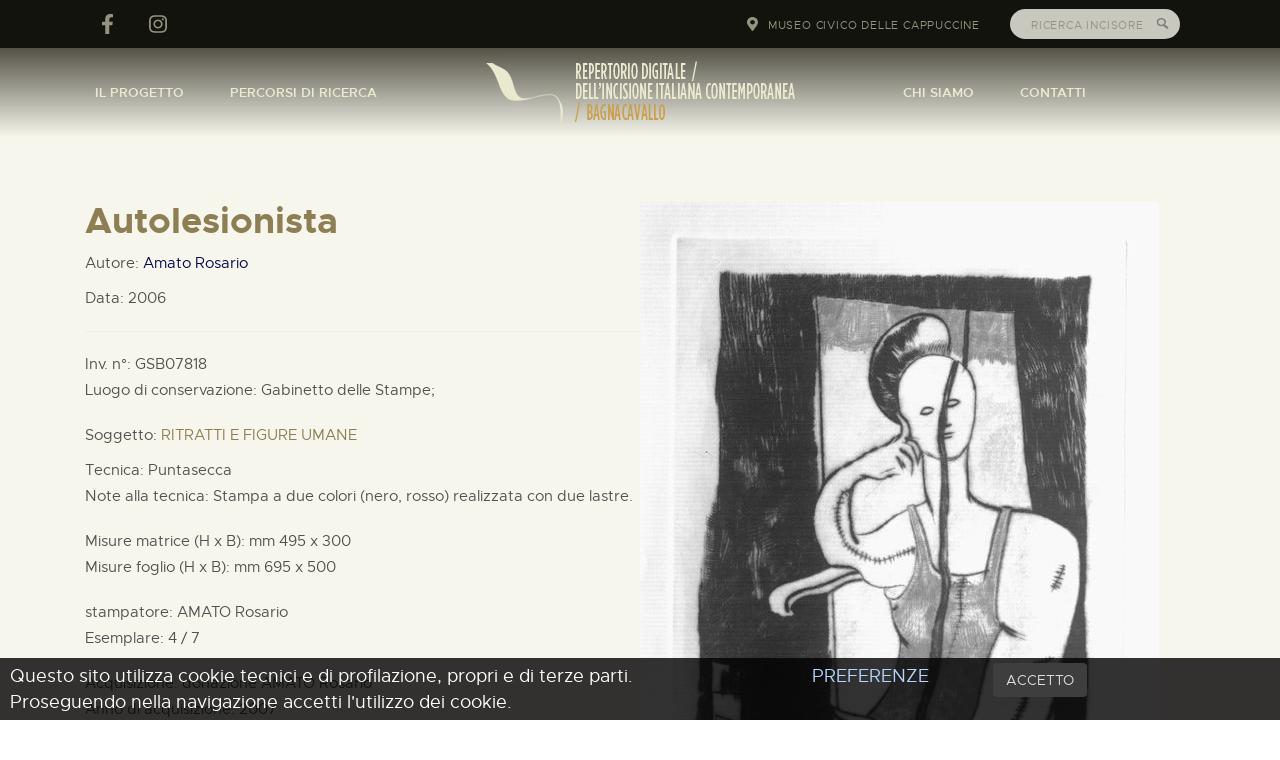

--- FILE ---
content_type: text/html;charset=UTF-8
request_url: https://www.repertoriobagnacavallo.it/incisori/loadcard.do?id_card=221215
body_size: 10499
content:

 

<!DOCTYPE HTML>
<html lang="it">
<head>







	







    <meta charset="utf-8"> 
    <title></title>
    <meta name="viewport" content="width=device-width, user-scalable=no">
    <link rel="stylesheet" href="themes/bagnacavallo/css/architecture-v1-06/style.css" type="text/css" />
    <link rel="stylesheet" href="themes/bagnacavallo/css/architecture-v1-06/stylesheet/foundation-responsive.css">
    <link rel="stylesheet" href="themes/bagnacavallo/css/architecture-v1-06/stylesheet/ie7-style.css" />
    <link rel='stylesheet' href='themes/bagnacavallo/css/architecture-v1-06/style-custom.css?ver=4.6.3' type='text/css' media='all' id='style-custom-css'/>

    <!-- ??? form -->
    <!-- <link rel='stylesheet' id='contact-form-7-css'  href='http://kishar.datamanagement.it/bagnacavallo/wp-content/plugins/contact-form-7/includes/css/styles.css?ver=4.5.1' type='text/css' media='all' /> -->
    <!-- req top menu -->
    <link rel='stylesheet' href='themes/bagnacavallo/css/superfish/superfish.css?ver=4.6.3' type='text/css' media='all' id='superfish-css'/>
    <!-- req  -->
    <link rel="stylesheet" href="themes/bagnacavallo/js/bootstrap/bootstrap.min.css?ver=4.1.15" type="text/css" media="all" id="bootstrapcss-css" >
    <!-- req  -->
    <link rel="stylesheet" href="themes/bagnacavallo/js/lightbox/lightbox.min.css" type="text/css" media="all" id="lightbox-css" >
    <link rel="stylesheet" href="https://cdnjs.cloudflare.com/ajax/libs/animate.css/4.1.1/animate.min.css" type="text/css" media="all" id="lightbox-css" >

    <link rel="stylesheet" href="themes/bagnacavallo/css/style.css" type="text/css" media="all">
    
    <link rel="stylesheet" href="themes/bagnacavallo/theme.css" type="text/css" media="all">

    <script type='text/javascript' src='themes/bagnacavallo/js/jquery/jquery.js?ver=1.12.4'></script>
    <script type='text/javascript' src='themes/bagnacavallo/js/jquery/jquery-migrate.min.js?ver=1.4.1'></script>
    <!-- script type='text/javascript' src='http://www.museocivicobagnacavallo.it/wp-content/themes/architecture-v1-06/javascript/cufon.js?ver=1.0'></script  -->
    <style>
    @media only screen and (max-width: 767px) {
        div.header-wrapper .responsive-menu-wrapper{display: block; margin: 0;} 
	div.header-wrapper .responsive-menu-wrapper select { display: block; margin: 0; height: 30px; position: relative; margin-bottom: 25px }
    }
    </style>

    <link rel="stylesheet" href="https://unpkg.com/leaflet@1.5.1/dist/leaflet.css"
        integrity="sha512-xwE/Az9zrjBIphAcBb3F6JVqxf46+CDLwfLMHloNu6KEQCAWi6HcDUbeOfBIptF7tcCzusKFjFw2yuvEpDL9wQ=="
        crossorigin=""/>
    <link rel="stylesheet" href="https://unpkg.com/leaflet.markercluster@1.4.1/dist/MarkerCluster.css"/>
    <link rel="stylesheet" href="https://unpkg.com/leaflet.markercluster@1.4.1/dist/MarkerCluster.Default.css"/>
    <link rel="stylesheet" href="https://cdn.jsdelivr.net/npm/leaflet-search@2.9.8/dist/leaflet-search.min.css"/>

<!-- Global site tag (gtag.js) - Google Analytics -->
<script async src="https://www.googletagmanager.com/gtag/js?id=UA-153239182-2"></script>
<script>
  window.dataLayer = window.dataLayer || [];
  function gtag(){dataLayer.push(arguments);}
  gtag('js', new Date());

  gtag('config', 'UA-153239182-2');
</script>





<link rel="stylesheet" type="text/css" href="css/main.css">
<link rel="stylesheet" type="text/css" href="css/cookies.css">
</head>

<body>

	





	








<header class="header-iic">
    
  <section id="header_top_menu" class="bg-dark animate__animated animate__delay-1s animate__fast animate__fadeInDown">
    <div class="top-header-container">
      <nav class="social-icons">
        <a class="social-icon social-icon-facebook" href="https://www.facebook.com/museo.bagnacavallo" target="_blank">
          <i class="fab fa-facebook-f"></i>
        </a>
        <a class="social-icon social-icon-twitter" href="https://www.instagram.com/museocivicobagnacavallo/" target="_blank">
          <i class="fab fa-instagram"></i>
        </a>
      </nav>
      <div class="ml-auto right-header">
        <i class="fas fa-map-marker-alt"></i>
        <a href="http://www.museocivicobagnacavallo.it/" class="sc_layouts_item_link sc_layouts_iconed_text_link" target="_blank">
          <span class="sc_layouts_item_icon sc_layouts_iconed_text_icon icon-placeholder-filled-point sc_icon_type_icons"/>
          <span class="sc_layouts_item_details sc_layouts_iconed_text_details">
            <span class="sc_layouts_item_details_line1 sc_layouts_iconed_text_line1">Museo Civico delle Cappuccine</span>
          </span>
        </a>
        <form method="get" id="searchform" action="https://www.repertoriobagnacavallo.it/incisori/incisori.do" style="margin-bottom: 0;">
          <div class="search-text" id="search-text">
            <input style="height: 30px" value="" name="search" id="search" autocomplete="off" placeholder="ricerca incisore" type="text" class="fill_inited">
          </div>
          <input id="searchsubmit" value="" type="submit" style="height: 30px; padding-left: 50px;">
          <div class="clear"></div>
        </form>   
      </div>
    </div>
  </section>

  <section id="header_menu" class="animate__animated animate__delay-1s animate__fadeInDown">
    <div class="width-wrapper">
      <nav id="header_menu_left">
        <ul class="sf-menu sf-js-enabled sf-shadow">
          <li class="menu-item sf-with-ul">
            <a href="/presentazione-progetto" class="">
              <span>Il Progetto</span>
            </a>
            <ul class="sub-menu" style="display: none;">
              <li>
                <a href="/presentazione-progetto">
                  <span>Presentazione del progetto</span>
                </a>
              </li>
              <li>
                <a href="/nuovi-incisori">
                  <span>Segnalare aggiornamenti e inserimento nuovi incisori</span>
                </a>
              </li>
            </ul>
          </li>
          <li class="menu-item sf-with-ul">
            <a href="/percorsi-di-ricerca">
              <span>Percorsi di ricerca</span>
            </a>
            <ul class="sub-menu" style="display: none;">
              <li>
                <a href="/incisori/incisori.do?l=A">
                  <span>Incisori Italiani Contemporanei</span>
                </a>
              </li>
              <li>
                <a href="/le-tecniche">
                  <span>Le Tecniche dell’incisione</span>
                </a>
              </li>
              <li>
                <a href="/i-soggetti">
                  <span>I Soggetti</span>
                </a>
              </li>
              <li>
                <a href="/incisori/premi.do">
                  <span>L’incisione Italiana attraverso i Premi e le Biennali</span>
                </a>
              </li>
              <li>
                <a href="/mappa-degli-incisori-in-italia-2">
                  <span>Mappa degli incisori in Italia</span>
                </a>
              </li>
              <li>
                <a href="/ricerca-avanzata">
                  <span>Ricerca Avanzata</span>
                </a>
              </li>
            </ul>
          </li>
        </ul>
      </nav>

      <div id="logo">
        <a href="/">
          <img src="https://www.repertoriobagnacavallo.it/wp-content/uploads/2021/01/logo-su-trasparente2399.png" 
              alt="Repertorio Digitale dell'Incisione Italiana Contemporanea" width="319" height="69">
        </a>
      </div>

      <nav id="header_menu_right">
        <ul class="sf-menu sf-js-enabled sf-shadow">
          <li class="menu-item">
            <a href="/chi-siamo">
              <span>Chi Siamo</span>
            </a>
          </li>
          <li class="menu-item">
            <a href="/contatti">
              <span>Contatti</span>
            </a>
          </li>
        </ul>
      </nav>

      <a class="burger-mobile" href="#">
        <img src="https://www.repertoriobagnacavallo.it/wp-content/uploads/2021/04/burger.png" alt="menu">
      </a>
      

      <a class="close-mobile" href="#">
        <img src="https://www.repertoriobagnacavallo.it/wp-content/uploads/2021/04/close.png" alt="menu">
      </a>
    
      
    </div>
  </section>
  
</header>

<script>
  jQuery(document).ready(function() {
    jQuery('ul.sf-menu').superfish({
      delay:       500,
      animation:   {opacity:'show',height:'show'},
      speed:       'fast',
      autoArrows:  false
    });
  });
</script>

<!--
<div class="navigation-wrapper" style="">
  <div class="navigation-container container">
    <div class="menu-wrapper" id="main-superfish-wrapper">
      <ul class="sf-menu sf-js-enabled sf-shadow">
        <li><a href="/">HOME</a></li>
        <li><a href="/chi-siamo">CHI SIAMO</a></li>
        <li><a href="/contatti">CONTATTI</a></li>
        <li>
	  <a href="#" class="sf-with-ul">IL PROGETTO</a>
          <ul class="sub-menu" style="float: none; width: 14.5em; display: none; visibility: hidden;">
            <li style="white-space: normal; float: left; width: 100%;"><a href="http://www.repertoriobagnacavallo.it/presentazione" style="float: none; width: auto;">PRESENTAZIONE DEL PROGETTO</a></li>
            <li style="white-space: normal; float: left; width: 100%;"><a href="http://www.repertoriobagnacavallo.it/nuovi-incisori" style="float: none; width: auto;">SEGNALARE AGGIORNAMENTI / INSERIMENTO NUOVI INCISORI</a></li>
          </ul>
        </li>
        <li>
          <a href="#" class="sf-with-ul">PERCORSI DI RICERCA</a>
          <ul class="sub-menu" style="float: none; width: 14.5em; display: none; visibility: hidden;">
            <li style="white-space: normal; float: left; width: 100%;"><a href="http://www.repertoriobagnacavallo.it/incisori/incisori.do?l=A" style="float: none; width: auto;">INCISORI ITALIANI CONTEMPORANEI</a></li>
            <li style="white-space: normal; float: left; width: 100%;"><a href="http://www.repertoriobagnacavallo.it/le-tecniche" style="float: none; width: auto;">LE TECNICHE DELL' INCISIONE</a></li>
            <li style="white-space: normal; float: left; width: 100%;"><a href="http://www.repertoriobagnacavallo.it/incisori/premi.do" style="float: none; width: auto;">L'INCISIONE ITALIANA ATTRAVERSO I PREMI E LE BIENNALI</a></li>
            <li style="white-space: normal; float: left; width: 100%;"><a href="http://www.repertoriobagnacavallo.it/i-soggetti" style="float: none; width: auto;">I SOGGETTI</a></li>
            <li style="white-space: normal; float: left; width: 100%;"><a href="http://www.repertoriobagnacavallo.it/incisori/mappaautori.do" style="float: none; width: auto;">MAPPA DEGLI INCISORI IN ITALIA</a></li>
          </ul>
        </li>
        <li><a href="http://www.repertoriobagnacavallo.it/ricerca-avanzata/">RICERCA AVANZATA</a></li>
      </ul>
    </div>
    <div class="clear"></div>
  </div>
</div>

    <div class="">
      <div class="">


        <div class="header-wrapper">
          <div class="">
            <div class="container">


              <div class="header-navigation-wrapper ">
                <div class="header-navigation first-header-navigation with-border">
                  <ul id="menu-principale" class="menu">
                    <li class="current-menu-item"><a href="http://www.repertoriobagnacavallo.it">HOME</a></li>
                    <li class="current-menu-item"><a href="http://www.repertoriobagnacavallo.it/chi-siamo">CHI SIAMO</a></li>
                    <li class="current-menu-item"><a href="http://www.repertoriobagnacavallo.it/contatti">CONTATTI</a></li>
                  </ul>
                </div>
                <div class="header-navigation second-header-navigation">
                  <ul class="menu">
                    <li class="current-menu-item">
                      <a href="#">IL PROGETTO</a>
                      <ul class="sub-menu">
                        <li><a href="http://www.repertoriobagnacavallo.it/presentazione">PRESENTAZIONE DEL PROGETTO</a></li>
                        <li><a href="http://www.repertoriobagnacavallo.it/nuovi-incisori">SEGNALARE AGGIORNAMENTI / INSERIMENTO NUOVI INCISORI</a></li>
                      </ul>
                    </li>
                    <li class="current-menu-item">
                      <a href="#">PERCORSI DI RICERCA</a>
                      <ul class="sub-menu">
                        <li><a href="http://www.repertoriobagnacavallo.it/incisori/incisori.do?l=A">INCISORI ITALIANI CONTEMPORANEI</a></li>
                        <li><a href="http://www.repertoriobagnacavallo.it/le-tecniche">LE TECNICHE DELL' INCISIONE</a></li>
                        <li><a href="http://www.repertoriobagnacavallo.it/incisori/premi.do">L'INCISIONE ITALIANA ATTRAVERSO I PREMI E LE BIENNALI</a></li>
                        <li><a href="http://www.repertoriobagnacavallo.it/i-soggetti">I SOGGETTI</a></li>
                        <li><a href="http://www.repertoriobagnacavallo.it/incisori/mappaautori.do">MAPPA DEGLI INCISORI IN ITALIA</a></li>
                      </ul>
                    </li>
                    <li class="current-menu-item"><a href="http://www.repertoriobagnacavallo.it/ricerca-avanzata/">RICERCA AVANZATA</a></li>
                  </ul>
                </div>
                <div class="clear"></div>
              </div>


              <div id="gdl-social-icon" class="social-wrapper">
                <div class="">
                  <div class="social-icon">
                    <a target="_blank" href="http://www.facebook.com/museo.bagnacavallo">
                      <img src="http://www.museocivicobagnacavallo.it/wp-content/themes/architecture-v1-06/images/icon/light/social-icon/facebook.png" alt="facebook">
                    </a>
                  </div>
                  <div class="social-icon">
                    <a target="_blank" href="https://www.youtube.com/channel/UC728szd3hBSDqyYICfvWo6w">
                      <img src="http://www.museocivicobagnacavallo.it/wp-content/themes/architecture-v1-06/images/icon/light/social-icon/youtube.png" alt="youtube">
                    </a>
                  </div>
                  <div class="social-icon">
                    <a target="_blank" href="mailto:galizzid@comune.bagnacavallo.ra.it">
                      <img src="http://www.museocivicobagnacavallo.it/wp-content/themes/architecture-v1-06/images/icon/light/social-icon/email.png" alt="email">
                    </a>
                  </div>
                </div>
              </div>


              <div class="logo-wrapper">
                <h1 style="visibility: visible;">
                  <a href="http://www.repertoriobagnacavallo.it">
                    <img src="http://www.repertoriobagnacavallo.it/wp-content/uploads/img/logo.jpg" alt="" style="height:95px">
                  </a>
                </h1>
              </div>

	      <h1 id="logoprint">Repertorio digitale dell'incisione contemporanea / Bagnacavallo</h1>

              <div class="clear"></div>


              <div class="responsive-menu-wrapper">
                <select class="menu dropdown-menu">
                  <option value="" class="blank">&mdash; Main Menu &mdash;</option>
                  <option class="current-menu-item menu-item-depth-0" value="http://www.repertoriobagnacavallo.it" selected="selected">HOME</option>
                  <option class="menu-item-has-children menu-item-depth-0" value="http://www.repertoriobagnacavallo.it/chi-siamo">CHI SIAMO</option>
                  <option class="menu-item-has-children menu-item-depth-0" value="http://www.repertoriobagnacavallo.it/contatti">CONTATTI</option>
                  <option class="menu-item-has-children menu-item-depth-0" value="#">IL PROGETTO</option>
                  <option class="menu-item-depth-1" value="http://www.repertoriobagnacavallo.it/presentazione">- PRESENTAZIONE DEL PROGETTO</option>
                  <option class="menu-item-depth-1" value="http://www.repertoriobagnacavallo.it/nuovi-incisori">- SEGNALARE AGGIORNAMENTI / INSERIMENTO NUOVI INCISORI</option>
                  <option class="menu-item-has-children menu-item-depth-0" value="#">PERCORSI DI RICERCA</option>
                  <option class="menu-item-depth-1" value="http://www.repertoriobagnacavallo.it/incisori/incisori.do?l=A">- INCISORI ITALIANI CONTEMPORANEI</option>
                  <option class="menu-item-depth-1" value="http://www.repertoriobagnacavallo.it/le-tecniche">- LE TECNICHE DELL' INCISIONE</option>
                  <option class="menu-item-depth-1" value="http://www.repertoriobagnacavallo.it/incisori/premi.do">- L'INCISIONE ITALIANA ATTRAVERSO I PREMI E LE BIENNALI</option>
                  <option class="menu-item-depth-1" value="http://www.repertoriobagnacavallo.it/i-soggetti">- I SOGGETTI</option>
                  <option class="menu-item-depth-1" value="http://www.repertoriobagnacavallo.it/incisori/mappaautori.do">- MAPPA DEGLI INCISORI IN ITALIA</option>
                  <option class="menu-item-has-children menu-item-depth-0" value="http://www.repertoriobagnacavallo.it/ricerca-avanzata/">RICERCA AVANZATA</option>
                </select>
              </div>

            </div>
          </div>
        </div>
        -->





	











	




	<div id="wrapper">
		
		













	

















<div class="content-wrapper container main top-slider-on">
<article>
  <div class="entry-content">




    <style>
    #dati-opera div {
      margin-bottom: 20px;
    }
    </style>
    <section id="dettaglio-opera" style="margin-top: 50px;">

      <section id="text-opera">
        <div id="intro-opera" style="margin-bottom: 0px;">
          <h1 style="margin-top: 0px; color:#8d7e53;">Autolesionista</h1>
          <span id="scheda-nctn">GSB07818</span>
          <p>
            
                Autore: <a style="color: #060550" href="loadcard.do?id_card=226792">Amato Rosario</a>
              
          </p>

          <p>
            <!-- DTSI -->
            
              Data: 2006
            
          </p>
          <div id="dati-opera">
            <hr>
            <div>
              
                <p><!-- INVN -->Inv. n°: GSB07818</p>
              

              <p>
              
                <!-- LDCM -->Luogo di conservazione: Gabinetto delle Stampe;
              

              
              </p>
            </div>

            
              <p><!-- SGTI -->Soggetto: 
              
              <a href="https://www.repertoriobagnacavallo.it/i-soggetti/ritratti-e-figure-umane" title="">
                RITRATTI E FIGURE UMANE
              </a>
              </p>
            

            <div>
              
                <p><!-- MTC -->Tecnica: 
                Puntasecca
                </p>
              

        <p><!-- OSS -->Note alla tecnica: 
Stampa a due colori (nero, rosso) realizzata con due lastre.
</p>
 
            </div>

            <div>
              
                <p>
                  Misure matrice (H x B):
                  <!-- MISU -->mm
                  <!-- MISA -->495 x 
                  <!-- MISL -->300
                </p>
              
              
                <p>
                  Misure foglio (H x B):
                  <!-- MIFU -->mm
                  <!-- MIFA -->695 x 
                  <!-- MIFL -->500
                <p>
              
            </div>

            <div>
              
                <p><!-- EDTR -->stampatore: <!-- EDTN -->AMATO Rosario</p>
              
              
                <p><!-- TRTN -->Esemplare: 4 / 7</p>
              
            </div>

            <div>
              <p>
                
                  <!-- ACQT -->Acquisizione: donazione
                

                
                  <!-- ACQN -->AMATO Rosario
                
              </p>

              
                <p><!-- MIFL -->Anno di acquisizione: 2007</p>
              
            </div>

            <p>
              Note:
              
                <p><!-- NSC -->Il Gabinetto conserva un altro esemplare tirato dalla stessa lastra (Inv. n. 7817).<br/>Tiratura dell'opera conosciuta: 7</p>
              

              
            </p>

            <hr>

            <div style="color: #8d7e53;">Scheda aggiornata al: 30/01/2017 14:41:40</div>

            </div>
          </div>
       
      </section>
      <section id="img-opera">
        <div><a href="data/bagnacavallo/M07818.jpg" data-lightbox="image-1" data-title="Autolesionista"><img src="data/bagnacavallo/M07818.jpg"></a></div>
      </section>
     
  </section>


    
    <section id="related-opera" class="second-level">
      <div class="pagesection-title">
        <h3>Altre opere dello stesso autore (6)</h3>
        <div>in ordine cronologico</div>
        <div class="clear"></div>
      </div>
      <div class="grid">

      
          <div class="grid-sizer grid-item">
            <div><a href="loadcard.do?id_card=219781" title="L'albero capriccioso"><img src="thumbs/bagnacavallo/M06384-med.gif"></a></div>
            <div class="opera-titolo"><a href="loadcard.do?id_card=219781" title="L'albero capriccioso">
              <span class="ninv">GSB06384</span>
              <span class="sgtt">L'albero capriccioso</span>
              <span class="dtsi">2003</span>
            </a></div>
          </div>
       
          <div class="grid-sizer grid-item">
            <div><a href="loadcard.do?id_card=221214" title="Autolesionista"><img src="thumbs/bagnacavallo/M07817-med.jpg"></a></div>
            <div class="opera-titolo"><a href="loadcard.do?id_card=221214" title="Autolesionista">
              <span class="ninv">GSB07817</span>
              <span class="sgtt">Autolesionista</span>
              <span class="dtsi">2006</span>
            </a></div>
          </div>
       
          <div class="grid-sizer grid-item">
            <div><a href="loadcard.do?id_card=241532" title="S.T."><img src="thumbs//bagnacavallo/M11989-med.JPG"></a></div>
            <div class="opera-titolo"><a href="loadcard.do?id_card=241532" title="S.T.">
              <span class="ninv">GSB11989</span>
              <span class="sgtt">S.T.</span>
              <span class="dtsi">2011</span>
            </a></div>
          </div>
       
          <div class="grid-sizer grid-item">
            <div><a href="loadcard.do?id_card=224376" title="Senza titolo"><img src="thumbs//bagnacavallo/M10979-med.jpg"></a></div>
            <div class="opera-titolo"><a href="loadcard.do?id_card=224376" title="Senza titolo">
              <span class="ninv">GSB10979</span>
              <span class="sgtt">Senza titolo</span>
              <span class="dtsi">2011</span>
            </a></div>
          </div>
       
          <div class="grid-sizer grid-item">
            <div><a href="loadcard.do?id_card=241543" title="L’altalena cornuta (L’albero della pubertà)"><img src="thumbs//bagnacavallo/M11990-med.JPG"></a></div>
            <div class="opera-titolo"><a href="loadcard.do?id_card=241543" title="L’altalena cornuta (L’albero della pubertà)">
              <span class="ninv">GSB11990</span>
              <span class="sgtt">L’altalena cornuta (L’albero della pubertà)</span>
              <span class="dtsi">2016</span>
            </a></div>
          </div>
       
          <div class="grid-sizer grid-item">
            <div><a href="loadcard.do?id_card=231151" title="Senza titolo"><img src="thumbs//bagnacavallo/M11325-med.jpg"></a></div>
            <div class="opera-titolo"><a href="loadcard.do?id_card=231151" title="Senza titolo">
              <span class="ninv">GSB11325</span>
              <span class="sgtt">Senza titolo</span>
              <span class="dtsi">2016</span>
            </a></div>
          </div>
       


      </div>
    </section>
    

      <script>
      function MakeGrid( jQuery ) {
        var grid = jQuery('.grid')
        grid.imagesLoaded(function () {
          grid.masonry({
            itemSelector: '.grid-item',
            columnWidth: '.grid-sizer',
            percentPosition: true
          });
        });
      }

      jQuery( document ).ready( MakeGrid );
      </script>


    
    <section id="related-opera" class="second-level" style="display: none">
      <div class="pagesection-title">
        <h3>Altre opere dello stesso autore (6)</h3>
      </div>
      <div>
      <ul>
      
          <li>
            <div><a href="loadcard.do?id_card=219781" title="L'albero capriccioso"><img src="thumbs/bagnacavallo/M06384-sml.gif"></a></div>
            <div class="opera-titolo"><a href="loadcard.do?id_card=219781" title="L'albero capriccioso">L'albero capriccioso</a></div>
          </li>
       
          <li>
            <div><a href="loadcard.do?id_card=221214" title="Autolesionista"><img src="thumbs/bagnacavallo/M07817-sml.jpg"></a></div>
            <div class="opera-titolo"><a href="loadcard.do?id_card=221214" title="Autolesionista">Autolesionista</a></div>
          </li>
       
          <li>
            <div><a href="loadcard.do?id_card=241532" title="S.T."><img src="thumbs//bagnacavallo/M11989-sml.JPG"></a></div>
            <div class="opera-titolo"><a href="loadcard.do?id_card=241532" title="S.T.">S.T.</a></div>
          </li>
       
          <li>
            <div><a href="loadcard.do?id_card=224376" title="Senza titolo"><img src="thumbs//bagnacavallo/M10979-sml.jpg"></a></div>
            <div class="opera-titolo"><a href="loadcard.do?id_card=224376" title="Senza titolo">Senza titolo</a></div>
          </li>
       
          <li>
            <div><a href="loadcard.do?id_card=241543" title="L’altalena cornuta (L’albero della pubertà)"><img src="thumbs//bagnacavallo/M11990-sml.JPG"></a></div>
            <div class="opera-titolo"><a href="loadcard.do?id_card=241543" title="L’altalena cornuta (L’albero della pubertà)">L’altalena cornuta (L’albero della pubertà)</a></div>
          </li>
       
          <li>
            <div><a href="loadcard.do?id_card=231151" title="Senza titolo"><img src="thumbs//bagnacavallo/M11325-sml.jpg"></a></div>
            <div class="opera-titolo"><a href="loadcard.do?id_card=231151" title="Senza titolo">Senza titolo</a></div>
          </li>
       
      </ul>

      </div>
    </section>
    

  </div>
</article>
</div>



	
		<span class="brempty"><br></span>
	</div>
	







	





        <div class="footer-wrapper">
          <div class="container footer-container">
            <div class="footer-widget-wrapper">
              <div class="row">
                <div class="four">
                  <a href="/"><img id="footer_logocomune" src="//www.repertoriobagnacavallo.it/wp-content/uploads/2021/01/logo-su-trasparente2399.png" alt=""></a>
                  <h4>
                    Museo Civico delle Cappuccine<br>
                    Via Vittorio Veneto, 1/a,<br>
                    48012 Bagnacavallo RA
                  </h4>
<!--                   <a class="footer-privacy" href="/cookie-policy/">
                    Informativa Privacy
                  </a> -->
                </div>
                <div class="four">
                  <div>
                    <h4>IDEAZIONE E DIREZIONE DEL PROGETTO</h4>
                    <p>Diego Galizzi</p>
                  </div>    
                  <div>
                    <h4>GRUPPO DI LAVORO</h4>
                    <p>
                      Diego Galizzi - Museo Civico delle Cappuccine</span>
                      <br>Raffaella Gattiani - DM Cultura</span>
                      <br>Isabella Giacometti - IBC Emilia-Romagna</span>
                      <br>Fiamma Lenzi - IBC Emilia-Romagna</span>
                      <br>Martina Elisa Piacente - Museo Civico delle Cappuccine</span>
                      <br>Marco Ranieri - DM Cultura</span>
                      <br>Patrizia Tamassia - IBC Emilia-Romagna</span>
                    </p>
                  </div>
                </div>
                <div class="four">
                  <p>Aggiornamenti e inserimento dati a cura del
                      <br>Museo Civico delle Cappuccine di Bagnacavallo
                      <br>(Gabinetto delle Stampe). 
                      <br>
                      <br>Contatti: 0545-280911/3;
                      <br><a href="mailto:gabinettostampe@comune.bagnacavallo.ra.it">gabinettostampe@comune.bagnacavallo.ra.it</a>
                  </p>
                  <p>Le opere presenti in questo portale sono consultabili anche nel <em>Catalogo Regionale del Patrimonio Culturale dell'Emilia-Romagna</em>: <a href="http://bbcc.ibc.regione.emilia-romagna.it" target="_blank">PatER</a>.
                  </p>
                  <p>
                      @2021 Comune di Bagnacavallo
                      <br>Museo Civico delle Cappuccine / Gabinetto delle Stampe
                  </p>
                </div>
              </div>
              <div class="row footer-loghi" style="align-items: flex-end;">
                <div class="logo-museo">
                  <a href="/"><img id="footer_logomuseo" src="https://www.repertoriobagnacavallo.it/wp-content/uploads/2021/04/logo_2_G.png" alt="" style="width: 89px;"></a>
                </div>
                <div class="logo-comune">
                  <a href="/"><img id="footer_logocomune" src="https://www.repertoriobagnacavallo.it/wp-content/uploads/2021/04/logocomuneG.png" alt="" style="width: 230px;"></a>
                </div>
              </div>
              <div class="row footer-copy" style="align-items: flex-end;">
                <div>
                  <a class="social-icon social-icon-facebook" href="https://www.facebook.com/museo.bagnacavallo" target="_blank">
                    <svg class="svg-inline--fa fa-facebook-f fa-w-10" aria-hidden="true" focusable="false" data-prefix="fab" data-icon="facebook-f" role="img" xmlns="http://www.w3.org/2000/svg" viewBox="0 0 320 512" data-fa-i2svg=""><path fill="currentColor" d="M279.14 288l14.22-92.66h-88.91v-60.13c0-25.35 12.42-50.06 52.24-50.06h40.42V6.26S260.43 0 225.36 0c-73.22 0-121.08 44.38-121.08 124.72v70.62H22.89V288h81.39v224h100.17V288z"></path></svg><!-- <i class="fab fa-facebook-f"></i> Font Awesome fontawesome.com -->
                  </a>
                
                  <a class="social-icon social-icon-twitter" href="https://www.instagram.com/museocivicobagnacavallo/" target="_blank">
                    <svg class="svg-inline--fa fa-instagram fa-w-14" aria-hidden="true" focusable="false" data-prefix="fab" data-icon="instagram" role="img" xmlns="http://www.w3.org/2000/svg" viewBox="0 0 448 512" data-fa-i2svg=""><path fill="currentColor" d="M224.1 141c-63.6 0-114.9 51.3-114.9 114.9s51.3 114.9 114.9 114.9S339 319.5 339 255.9 287.7 141 224.1 141zm0 189.6c-41.1 0-74.7-33.5-74.7-74.7s33.5-74.7 74.7-74.7 74.7 33.5 74.7 74.7-33.6 74.7-74.7 74.7zm146.4-194.3c0 14.9-12 26.8-26.8 26.8-14.9 0-26.8-12-26.8-26.8s12-26.8 26.8-26.8 26.8 12 26.8 26.8zm76.1 27.2c-1.7-35.9-9.9-67.7-36.2-93.9-26.2-26.2-58-34.4-93.9-36.2-37-2.1-147.9-2.1-184.9 0-35.8 1.7-67.6 9.9-93.9 36.1s-34.4 58-36.2 93.9c-2.1 37-2.1 147.9 0 184.9 1.7 35.9 9.9 67.7 36.2 93.9s58 34.4 93.9 36.2c37 2.1 147.9 2.1 184.9 0 35.9-1.7 67.7-9.9 93.9-36.2 26.2-26.2 34.4-58 36.2-93.9 2.1-37 2.1-147.8 0-184.8zM398.8 388c-7.8 19.6-22.9 34.7-42.6 42.6-29.5 11.7-99.5 9-132.1 9s-102.7 2.6-132.1-9c-19.6-7.8-34.7-22.9-42.6-42.6-11.7-29.5-9-99.5-9-132.1s-2.6-102.7 9-132.1c7.8-19.6 22.9-34.7 42.6-42.6 29.5-11.7 99.5-9 132.1-9s102.7-2.6 132.1 9c19.6 7.8 34.7 22.9 42.6 42.6 11.7 29.5 9 99.5 9 132.1s2.7 102.7-9 132.1z"></path></svg><!-- <i class="fab fa-instagram"></i> Font Awesome fontawesome.com -->
                  </a>
                </div>
                <div>
                  <p>© 2021 Comune di Bagnacavallo</p>
                </div>


              </div>
            </div>
          </div>
        </div>







      </div>
    </div>















<div id="privacy_banner">
<div class="row">
<div class="col-md-8">

Questo sito utilizza cookie tecnici e di profilazione, propri e di terze parti.<br/> Proseguendo nella navigazione accetti l'utilizzo dei cookie.
</div>
<div class="col-md-4">
<div class="row">
<div class="col-md-6"><a href="/privacy/" id="privacyinfolink" title="informativa">PREFERENZE</a></div>
<div class="col-md-6"><button id="privacyaccept" class="btn" type="button">ACCETTO</button></div>
</div>
</div>

	
	<!--<div id="privacy_info" class="privacy_class">
	<p>Questo sito web è conforme alla normativa sull'uso dei cookie. <br> Per fornire in modo efficace&nbsp; i nostri servizi e per abilitare determinate funzionalità, installiamo sul tuo dispositivo dei piccoli file di testo che si chiamano "cookie". I cookie vengono memorizzati sul tuo dispositivo per essere poi ritrasmessi al Sito alla tua successiva visita.&nbsp; Un cookie non può richiamare nessun altro dato dal disco fisso dell'utente né trasmettere virus informatici o acquisire indirizzi email. Ogni cookie è unico per il web browser dell'utente. <br> Questo sito non utilizza alcun cookie di profilazione e a fini pubblicitari. Il sito consente invece l'installazione di cookie da sistemi di terze parti. <br> Se vuoi saperne di più sull'utilizzo dei cookie nel sito e leggere come disabilitarne l'uso, leggi interamente questa informativa estesa sull'uso dei cookie. </p><h2>TIPI DI COOKIE CHE UTILIZZA IL SITO</h2><h3>Cookie indispensabili e funzionali </h3><p>Questi cookie, definiti "cookie tecnici", sono essenziali al fine di consentire di navigare nel sito ed utilizzare appieno le sue caratteristiche. Senza questi cookie alcuni servizi necessari non possono essere fruiti. Verranno quindi sempre utilizzati e inviati, a meno che l'utente non modifichi le impostazioni nel proprio browser (leggi più avanti tutte le indicazioni su come fare). Navigando su questo sito, accetti di fatto che tali cookie possano essere installati sul tuo dispositivo.<br> Ai sensi dell'articolo 122, comma 1, del Codice della privacy (nella formulazione vigente a seguito della entrata in vigore del d.lgs.69/2012) i cookies "tecnici" possano essere utilizzati anche in assenza del consenso dell'interessato. L'organismo europeo che riunisce tutte le Autorità Garanti per la privacy dei vari Stati Membri (il c.d. Gruppo "Articolo 29" ) ha chiarito nel Parere 4/2012 (WP194) intitolato "Esenzione dal consenso per l'uso dei cookies" quali sono le tipologie di cookie per i quali non è necessario acquisire il consenso preventivo e informato dell'utente:<br> 1) cookies con dati compilati dall'utente (identificativo di sessione), della durata di una sessione o cookies persistenti limitatamente ad alcune ore in taluni casi;<br> 2) cookies per l'autenticazione, utilizzati ai fini dei servizi autenticati, della durata di una sessione;<br> 3) cookies di sicurezza incentrati sugli utenti, utilizzati per individuare abusi di autenticazione, per una durata persistente limitata;<br> 4) cookies di sessione per lettori multimediali, come i cookies per lettori "flash", della durata di una sessione;<br> 5) cookies di sessione per il bilanciamento del carico, della durata di una sessione;<br> 6) cookies persistenti per la personalizzazione dell'interfaccia utente, della durata di una sessione (o poco più);<br> 7) cookies per la condivisione dei contenuti mediante plug-in sociali di terzi, per membri di una rete sociale che hanno effettuato il login.</p><h3>Cookie di terze parti </h3><p>Nel corso della navigazione sul sito potresti ricevere sul tuo dispositivo anche cookie che integrano funzionalità sviluppate da terzi come le icone e le condivisioni dei contenuti sui social network&nbsp; o l'uso di servizi software di terze parti (come i software che generano le mappe e ulteriori software che offrono dei servizi aggiuntivi). Questi cookie sono inviati da domini di terze parti e da siti partner che offrono le loro funzionalità tra le pagine del sito. In altre parole, detti cookies sono impostati direttamente da gestori di siti web o server diversi dal sito. <br> Questo tipo di cookie ricadono sotto diretta e esclusiva responsabilità della stessa terza parte. <br> L'Utente è quindi invitato a consultare le informazioni sulla privacy e sull'utilizzo di cookie di terze parti direttamente sul sito internet dei rispettivi gestori, di seguito elencati.</p><h2>COME DISABILITARE I COOKIE</h2><p>Puoi negare il consenso all'utilizzo dei cookie selezionando l'impostazione appropriata sul tuo browser.&nbsp;&nbsp;<br> Si forniscono di seguito i link che spiegano come disabilitare i cookie per i browser più diffusi (per altri browser eventualmente utilizzati suggeriamo di cercare questa opzione nell'help del software).<br><a href="http://windows.microsoft.com/it-it/internet-explorer/delete-manage-cookies">Internet Explorer</a>, <a target="_blank" href="https://support.google.com/chrome/answer/95647?hl=it">Google Chrome</a>, <a target="_blank" href="http://support.mozilla.org/it/kb/Gestione%20dei%20cookie?redirectlocale=en-US&amp;redirectslug=Cookies">Mozilla Firefox</a>, <a target="_blank" href="http://help.opera.com/Windows/10.00/it/cookies.html">Opera</a>, <a target="_blank" href="http://www.apple.com/it/privacy/use-of-cookies/">Apple Safari</a>&nbsp;</p><h3>Per cancellare cookie già memorizzati sul dispositivo</h3><p>Anche se viene revocata l'autorizzazione all'utilizzo di cookie di terze parti, prima di tale revoca i cookie potrebbero essere stati memorizzati sul dispositivo dell'utente. Per motivi tecnici non è possibile cancellare tali cookie, tuttavia il browser dell'utente consente la loro eliminazione tra le impostazioni sulla privacy. Le opzioni del browser contengono infatti l'opzione 'Cancella dati di navigazione' che può essere utilizzata per eliminare i cookies, dati di siti e plug-in.&nbsp;</p>
	</div>-->
  	<!-- <button id="privacyinfoclose" class="btn" title="chiudi informativa">Chiudi</button>	-->
</div>
</div>
    

   <script src="js/cookies.js"></script>
 

	






  





    <script  type='text/javascript' src="themes/bagnacavallo/js/bootstrap/bootstrap.js"></script>
    <script>
      dropdowns = document.getElementsByClassName( 'dropdown-menu' );
      for ( i=0; i<dropdowns.length; i++ )
        dropdowns[i].onchange = function(){ if ( this.value != '' ) window.location.href = this.value; }
    </script>
    <!--script type="text/javascript">
      jQuery(document).ready(function(){
        Cufon.replace(jQuery('h1, h2, h3, h4, h5, h6').not('.gdl-slider-title, .stunning-text-title'), {fontFamily: 'Aller' , hover: true});
        jQuery('h1, h2, h3, h4, h5, h6').not('.gdl-slider-title, .stunning-text-title').css('visibility', 'visible');
        Cufon.replace(jQuery('.gdl-slider-title').not('.nivo-caption .gdl-slider-title'), {fontFamily: 'Quicksand Book' , hover: true});
        jQuery('.gdl-slider-title').not('.nivo-caption .gdl-slider-title').css('visibility', 'visible');
      });
    </script -->

    <!--script type='text/javascript' src='http://www.museocivicobagnacavallo.it/wp-content/themes/architecture-v1-06/javascript/cufon/Aller_400.font.js?ver=1.0'></script -->
    <!--script type='text/javascript' src='http://www.museocivicobagnacavallo.it/wp-content/themes/architecture-v1-06/javascript/cufon/Quicksand_Book_400.font.js?ver=1.0'></script-->

    <script type='text/javascript'>
    /* <![CDATA[ */
   /*  var _wpcf7 = {"loaderUrl":"http:\/\/kishar.datamanagement.it\/bagnacavallo\/wp-content\/plugins\/contact-form-7\/images\/ajax-loader.gif","recaptcha":{"messages":{"empty":"Per favore dimostra che non sei un robot."}},"sending":"Invio..."}; */
    /* ]]> */
    </script>
    <!-- ??? form -->
    <script type='text/javascript' src='themes/bagnacavallo/js/jquery/jquery.form.min.js?ver=3.51.0-2014.06.20'></script>
    <!-- ??? form -->
    <!-- script type='text/javascript' src='http://kishar.datamanagement.it/bagnacavallo/wp-content/plugins/contact-form-7/includes/js/scripts.js?ver=4.5.1'></script -->
    <!-- req top menu -->
    <script type='text/javascript' src='themes/bagnacavallo/js/superfish.js?ver=1.0'></script>
    <!-- req top menu -->
    <script type='text/javascript' src='themes/bagnacavallo/js/supersub.js?ver=1.0'></script>
    <!-- req top menu -->
    <script type='text/javascript' src='themes/bagnacavallo/js/hoverIntent.js?ver=1.0'></script>
    <!-- req opere collegate -->
    <script type='text/javascript' src='themes/bagnacavallo/js/imagesloaded.pkgd.min.js'></script>
    <script type='text/javascript' src='themes/bagnacavallo/js/masonry.pkgd.min.js'></script>
    <!-- ??? -->
    <script type='text/javascript' src='themes/bagnacavallo/js/gdl-scripts.js?ver=1.0'></script>
    <!-- req -->
    <script type='text/javascript' src='themes/bagnacavallo/js/lightbox/lightbox.min.js'></script>

    <!-- req google map -->
    <!-- <script src="themes/bagnacavallo/js/markerclusterer/markerclusterer.js"></script>
    <script async defer src="https://maps.googleapis.com/maps/api/js?key=AIzaSyDhGrO_TJ0T6Dw_VZxekLP3oq0_QrMUXws&callback=initMap&libraries=places"></script> -->

    <script src="https://cdnjs.cloudflare.com/ajax/libs/font-awesome/5.15.2/js/all.min.js"></script>


    <!-- Leaflet -->
    <script src="https://unpkg.com/leaflet@1.5.1/dist/leaflet.js"
        integrity="sha512-GffPMF3RvMeYyc1LWMHtK8EbPv0iNZ8/oTtHPx9/cc2ILxQ+u905qIwdpULaqDkyBKgOaB57QTMg7ztg8Jm2Og=="
        crossorigin=""></script>
    <script src="https://unpkg.com/leaflet.markercluster@1.4.1/dist/leaflet.markercluster.js"></script>    
    <script src="https://cdn.jsdelivr.net/npm/leaflet-search@2.9.8/dist/leaflet-search.src.min.js"></script>

<script type='text/javascript' src='themes/bagnacavallo/js/custom.js'></script>




	




<div id="privacy_banner">
<div class="row">
<div class="col-md-8">

Questo sito utilizza cookie tecnici e di profilazione, propri e di terze parti.<br/> Proseguendo nella navigazione accetti l'utilizzo dei cookie.
</div>
<div class="col-md-4">
<div class="row">
<div class="col-md-6"><a href="/privacy/" id="privacyinfolink" title="informativa">PREFERENZE</a></div>
<div class="col-md-6"><button id="privacyaccept" class="btn" type="button">ACCETTO</button></div>
</div>
</div>

	
	<!--<div id="privacy_info" class="privacy_class">
	<p>Questo sito web è conforme alla normativa sull'uso dei cookie. <br> Per fornire in modo efficace&nbsp; i nostri servizi e per abilitare determinate funzionalità, installiamo sul tuo dispositivo dei piccoli file di testo che si chiamano "cookie". I cookie vengono memorizzati sul tuo dispositivo per essere poi ritrasmessi al Sito alla tua successiva visita.&nbsp; Un cookie non può richiamare nessun altro dato dal disco fisso dell'utente né trasmettere virus informatici o acquisire indirizzi email. Ogni cookie è unico per il web browser dell'utente. <br> Questo sito non utilizza alcun cookie di profilazione e a fini pubblicitari. Il sito consente invece l'installazione di cookie da sistemi di terze parti. <br> Se vuoi saperne di più sull'utilizzo dei cookie nel sito e leggere come disabilitarne l'uso, leggi interamente questa informativa estesa sull'uso dei cookie. </p><h2>TIPI DI COOKIE CHE UTILIZZA IL SITO</h2><h3>Cookie indispensabili e funzionali </h3><p>Questi cookie, definiti "cookie tecnici", sono essenziali al fine di consentire di navigare nel sito ed utilizzare appieno le sue caratteristiche. Senza questi cookie alcuni servizi necessari non possono essere fruiti. Verranno quindi sempre utilizzati e inviati, a meno che l'utente non modifichi le impostazioni nel proprio browser (leggi più avanti tutte le indicazioni su come fare). Navigando su questo sito, accetti di fatto che tali cookie possano essere installati sul tuo dispositivo.<br> Ai sensi dell'articolo 122, comma 1, del Codice della privacy (nella formulazione vigente a seguito della entrata in vigore del d.lgs.69/2012) i cookies "tecnici" possano essere utilizzati anche in assenza del consenso dell'interessato. L'organismo europeo che riunisce tutte le Autorità Garanti per la privacy dei vari Stati Membri (il c.d. Gruppo "Articolo 29" ) ha chiarito nel Parere 4/2012 (WP194) intitolato "Esenzione dal consenso per l'uso dei cookies" quali sono le tipologie di cookie per i quali non è necessario acquisire il consenso preventivo e informato dell'utente:<br> 1) cookies con dati compilati dall'utente (identificativo di sessione), della durata di una sessione o cookies persistenti limitatamente ad alcune ore in taluni casi;<br> 2) cookies per l'autenticazione, utilizzati ai fini dei servizi autenticati, della durata di una sessione;<br> 3) cookies di sicurezza incentrati sugli utenti, utilizzati per individuare abusi di autenticazione, per una durata persistente limitata;<br> 4) cookies di sessione per lettori multimediali, come i cookies per lettori "flash", della durata di una sessione;<br> 5) cookies di sessione per il bilanciamento del carico, della durata di una sessione;<br> 6) cookies persistenti per la personalizzazione dell'interfaccia utente, della durata di una sessione (o poco più);<br> 7) cookies per la condivisione dei contenuti mediante plug-in sociali di terzi, per membri di una rete sociale che hanno effettuato il login.</p><h3>Cookie di terze parti </h3><p>Nel corso della navigazione sul sito potresti ricevere sul tuo dispositivo anche cookie che integrano funzionalità sviluppate da terzi come le icone e le condivisioni dei contenuti sui social network&nbsp; o l'uso di servizi software di terze parti (come i software che generano le mappe e ulteriori software che offrono dei servizi aggiuntivi). Questi cookie sono inviati da domini di terze parti e da siti partner che offrono le loro funzionalità tra le pagine del sito. In altre parole, detti cookies sono impostati direttamente da gestori di siti web o server diversi dal sito. <br> Questo tipo di cookie ricadono sotto diretta e esclusiva responsabilità della stessa terza parte. <br> L'Utente è quindi invitato a consultare le informazioni sulla privacy e sull'utilizzo di cookie di terze parti direttamente sul sito internet dei rispettivi gestori, di seguito elencati.</p><h2>COME DISABILITARE I COOKIE</h2><p>Puoi negare il consenso all'utilizzo dei cookie selezionando l'impostazione appropriata sul tuo browser.&nbsp;&nbsp;<br> Si forniscono di seguito i link che spiegano come disabilitare i cookie per i browser più diffusi (per altri browser eventualmente utilizzati suggeriamo di cercare questa opzione nell'help del software).<br><a href="http://windows.microsoft.com/it-it/internet-explorer/delete-manage-cookies">Internet Explorer</a>, <a target="_blank" href="https://support.google.com/chrome/answer/95647?hl=it">Google Chrome</a>, <a target="_blank" href="http://support.mozilla.org/it/kb/Gestione%20dei%20cookie?redirectlocale=en-US&amp;redirectslug=Cookies">Mozilla Firefox</a>, <a target="_blank" href="http://help.opera.com/Windows/10.00/it/cookies.html">Opera</a>, <a target="_blank" href="http://www.apple.com/it/privacy/use-of-cookies/">Apple Safari</a>&nbsp;</p><h3>Per cancellare cookie già memorizzati sul dispositivo</h3><p>Anche se viene revocata l'autorizzazione all'utilizzo di cookie di terze parti, prima di tale revoca i cookie potrebbero essere stati memorizzati sul dispositivo dell'utente. Per motivi tecnici non è possibile cancellare tali cookie, tuttavia il browser dell'utente consente la loro eliminazione tra le impostazioni sulla privacy. Le opzioni del browser contengono infatti l'opzione 'Cancella dati di navigazione' che può essere utilizzata per eliminare i cookies, dati di siti e plug-in.&nbsp;</p>
	</div>-->
  	<!-- <button id="privacyinfoclose" class="btn" title="chiudi informativa">Chiudi</button>	-->
</div>
</div>
    

   <script src="js/cookies.js"></script>
 

</body>

</html>

--- FILE ---
content_type: text/css
request_url: https://www.repertoriobagnacavallo.it/incisori/themes/bagnacavallo/css/architecture-v1-06/stylesheet/ie7-style.css
body_size: 552
content:
span.sf-sub-indicator{ float: none !important; margin: 0px 0px 0px 5px !important; }

/*--- remove foundation padding ---*/
div.column, div.columns { padding: 0px !important; }
div.row .row{ margin-right: 0px !important; margin-left: 0px !important; position: relative; }
div.page-wrapper{ padding-left: 10px !important; padding-right: 10px !important; }

div.port-nav-wrapper{ position: relative; left: 48%; }
div.port-nav-wrapper .port-nav{ display: block; float: left; }
div.portfolio-carousel-wrapper{ position: relative; }

div.header-wrapper{ z-index: 99; position: relative; }
div.content-wrapper{ z-index: 10; position: relative; }

.row .one { width: 8%; }
.row .two { width: 16%; }
.row .three { width: 25%; }
.row .four { width: 33%; }
.row .five { width: 41%; }
.row .six { width: 50%; }
.row .seven { width: 58%; }
.row .eight { width: 66%; }
.row .nine { width: 75%; }
.row .ten { width: 83%; }
.row .eleven { width: 91%; }
.row .twelve { width: 100%; }

--- FILE ---
content_type: text/css
request_url: https://www.repertoriobagnacavallo.it/incisori/themes/bagnacavallo/theme.css
body_size: 4002
content:
@font-face {
  font-family: 'metropolis';
  font-display: swap;
  src: url('fonts/metropolis-black-webfont.eot');
  src: url('fonts/metropolis-black-webfont.eot?#iefix') format('embedded-opentype'),
       url('fonts/metropolis-black-webfont.woff2') format('woff2'),
       url('fonts/metropolis-black-webfont.woff') format('woff'),
       url('fonts/metropolis-black-webfont.ttf') format('truetype');
  font-weight: 900;
  font-style: normal;
}

@font-face {
  font-family: 'metropolis';
  font-display: swap;
  src: url('fonts/metropolis-blackitalic-webfont.eot');
  src: url('fonts/metropolis-blackitalic-webfont.eot?#iefix') format('embedded-opentype'),
       url('fonts/metropolis-blackitalic-webfont.woff2') format('woff2'),
       url('fonts/metropolis-blackitalic-webfont.woff') format('woff'),
       url('fonts/metropolis-blackitalic-webfont.ttf') format('truetype');
  font-weight: 900;
  font-style: italic;
}

@font-face {
  font-family: 'metropolis';
  font-display: swap;
  src: url('fonts/metropolis-extrabold-webfont.eot');
  src: url('fonts/metropolis-extrabold-webfont.eot?#iefix') format('embedded-opentype'),
       url('fonts/metropolis-extrabold-webfont.woff2') format('woff2'),
       url('fonts/metropolis-extrabold-webfont.woff') format('woff'),
       url('fonts/metropolis-extrabold-webfont.ttf') format('truetype');
  font-weight: 800;
  font-style: normal;
}

@font-face {
  font-family: 'metropolis';
  font-display: swap;
  src: url('fonts/metropolis-extrabolditalic-webfont.eot');
  src: url('fonts/metropolis-extrabolditalic-webfont.eot?#iefix') format('embedded-opentype'),
       url('fonts/metropolis-extrabolditalic-webfont.woff2') format('woff2'),
       url('fonts/metropolis-extrabolditalic-webfont.woff') format('woff'),
       url('fonts/metropolis-extrabolditalic-webfont.ttf') format('truetype');
  font-weight: 800;
  font-style: italic;
}

@font-face {
  font-family: 'metropolis';
  font-display: swap;
  src: url('fonts/metropolis-bold-webfont.eot');
  src: url('fonts/metropolis-bold-webfont.eot?#iefix') format('embedded-opentype'),
       url('fonts/metropolis-bold-webfont.woff2') format('woff2'),
       url('fonts/metropolis-bold-webfont.woff') format('woff'),
       url('fonts/metropolis-bold-webfont.ttf') format('truetype');
  font-weight: 700;
  font-style: normal;
}

@font-face {
  font-family: 'metropolis';
  font-display: swap;
  src: url('fonts/metropolis-semibold-webfont.eot');
  src: url('fonts/metropolis-semibold-webfont.eot?#iefix') format('embedded-opentype'),
       url('fonts/metropolis-semibold-webfont.woff2') format('woff2'),
       url('fonts/metropolis-semibold-webfont.woff') format('woff'),
       url('fonts/metropolis-semibold-webfont.ttf') format('truetype');
  font-weight: 600;
  font-style: normal;
}

@font-face {
  font-family: 'metropolis';
  font-display: swap;
  src: url('fonts/metropolis-semibolditalic-webfont.eot');
  src: url('fonts/metropolis-semibolditalic-webfont.eot?#iefix') format('embedded-opentype'),
       url('fonts/metropolis-semibolditalic-webfont.woff2') format('woff2'),
       url('fonts/metropolis-semibolditalic-webfont.woff') format('woff'),
       url('fonts/metropolis-semibolditalic-webfont.ttf') format('truetype');
  font-weight: 600;
  font-style: italic;
}

@font-face {
  font-family: 'metropolis';
  font-display: swap;
  src: url('fonts/metropolis-medium-webfont.eot');
  src: url('fonts/metropolis-medium-webfont.eot?#iefix') format('embedded-opentype'),
       url('fonts/metropolis-medium-webfont.woff2') format('woff2'),
       url('fonts/metropolis-medium-webfont.woff') format('woff'),
       url('fonts/metropolis-medium-webfont.ttf') format('truetype');
  font-weight: 500;
  font-style: normal;
}

@font-face {
  font-family: 'metropolis';
  font-display: swap;
  src: url('fonts/metropolis-mediumitalic-webfont.eot');
  src: url('fonts/metropolis-mediumitalic-webfont.eot?#iefix') format('embedded-opentype'),
       url('fonts/metropolis-mediumitalic-webfont.woff2') format('woff2'),
       url('fonts/metropolis-mediumitalic-webfont.woff') format('woff'),
       url('fonts/metropolis-mediumitalic-webfont.ttf') format('truetype');
  font-weight: 500;
  font-style: italic;
}

@font-face {
  font-family: 'metropolis';
  font-display: swap;
  src: url('fonts/metropolis-regular-webfont.eot');
  src: url('fonts/metropolis-regular-webfont.eot?#iefix') format('embedded-opentype'),
       url('fonts/metropolis-regular-webfont.woff2') format('woff2'),
       url('fonts/metropolis-regular-webfont.woff') format('woff'),
       url('fonts/metropolis-regular-webfont.ttf') format('truetype');
  font-weight: 400;
  font-style: normal;
}

@font-face {
  font-family: 'metropolis';
  font-display: swap;
  src: url('fonts/metropolis-regularitalic-webfont.eot');
  src: url('fonts/metropolis-regularitalic-webfont.eot?#iefix') format('embedded-opentype'),
       url('fonts/metropolis-regularitalic-webfont.woff2') format('woff2'),
       url('fonts/metropolis-regularitalic-webfont.woff') format('woff'),
       url('fonts/metropolis-regularitalic-webfont.ttf') format('truetype');
  font-weight: 400;
  font-style: italic;
}

@font-face {
  font-family: 'metropolis';
  font-display: swap;
  src: url('fonts/metropolis-light-webfont.eot');
  src: url('fonts/metropolis-light-webfont.eot?#iefix') format('embedded-opentype'),
       url('fonts/metropolis-light-webfont.woff2') format('woff2'),
       url('fonts/metropolis-light-webfont.woff') format('woff'),
       url('fonts/metropolis-light-webfont.ttf') format('truetype');
  font-weight: 300;
  font-style: normal;
}

@font-face {
  font-family: 'metropolis';
  font-display: swap;
  src: url('fonts/metropolis-lightitalic-webfont.eot');
  src: url('fonts/metropolis-lightitalic-webfont.eot?#iefix') format('embedded-opentype'),
       url('fonts/metropolis-lightitalic-webfont.woff2') format('woff2'),
       url('fonts/metropolis-lightitalic-webfont.woff') format('woff'),
       url('fonts/metropolis-lightitalic-webfont.ttf') format('truetype');
  font-weight: 300;
  font-style: italic;
}

@font-face {
  font-family: 'metropolis';
  font-display: swap;
  src: url('fonts/metropolis-thin-webfont.eot');
  src: url('fonts/metropolis-thin-webfont.eot?#iefix') format('embedded-opentype'),
       url('fonts/metropolis-thin-webfont.woff2') format('woff2'),
       url('fonts/metropolis-thin-webfont.woff') format('woff'),
       url('fonts/metropolis-thin-webfont.ttf') format('truetype');
  font-weight: 100;
  font-style: normal;
}

@font-face {
  font-family: 'metropolis';
  font-display: swap;
  src: url('fonts/metropolis-thinitalic-webfont.eot');
  src: url('fonts/metropolis-thinitalic-webfont.eot?#iefix') format('embedded-opentype'),
       url('fonts/metropolis-thinitalic-webfont.woff2') format('woff2'),
       url('fonts/metropolis-thinitalic-webfont.woff') format('woff'),
       url('fonts/metropolis-thinitalic-webfont.ttf') format('truetype');
  font-weight: 100;
  font-style: italic;
}

body {
  background-color: #f7f6ec;
}

body,
h1, h2, h3, h4, h5, h6 {
  font-family: metropolis, sans-serif;
}

.bg-dark {
  background-color: #13130d !important;
  color: whitesmoke;
}

.bg-dark a {
  color: whitesmoke;
  transition: all .3s;
}

.bg-dark a:hover,
.bg-dark a:focus {
  color: white;
}

.width-wrapper {
  max-width: 1140px;
  margin: 0 auto;
  display: flex;
  flex-flow: row nowrap;
  align-items: center;
  justify-content: space-between;  
}


body > header:first-of-type {
  position: relative;
	z-index: 99999;
}
#header_menu {
  background: linear-gradient(
    180deg
    , rgba(84,82,70,1) 0%, rgba(255,252,212,0) 100%);
  color: white;
}
#header_menu > ul {
  background-color: black;
	list-style: none;
	margin: 0;
	padding: 0;
	min-width: 20rem;
}
#header_menu > ul li {
  background-color: transparent;
}
#header_menu #logo {
	margin: 1rem;
	text-align: center;
	width: 40%;
}
#header_menu_left, #header_menu_right {
	width: 30%;
}
#header_menu_left ul.sf-menu {
	justify-content: flex-end;
}
#header_menu_right ul.sf-menu {
	justify-content: flex-start;
}

ul.sf-menu {
	height: 100%;
	display: flex;
	align-items: center;
}

ul.sf-menu ul {
	border: none;
	min-width: 25rem;
}
ul.sf-menu li li {
	background-color: #13130d;
}
ul.sf-menu li a {
	background-color: transparent;
  color: rgb(235, 233, 207) !important;
	font-size: 13px;
	text-transform: uppercase;
	font-weight: 600;
	color: white;  
}
.sf-menu li:hover a {
	background-color: #13130d;
}

#related-opera, #incisore-opere, #incisori-proposte {
	background-color: transparent;
}

ul.ulAtoZ {
  margin: 0 !important;
}

ul.ulAtoZ .liAtoZ {
  padding: 0;
}

@media only screen and (max-width: 767px) {
  .liAtoZ > ul {
    -webkit-column-count: 1;
    -moz-column-count: 4;
    columns: 1;
    column-rule: inherit;
    column-gap: inherit;
  }
}
#sfogliaincisori, #form-avanzata {
	background-color: transparent;
}

#sfogliaincisori .atozlistletter{
  max-width: 1140px;
  display: flex;
  flex-wrap: wrap;
  justify-content: space-between;
  margin: 40px auto 60px auto;
}



#incisore-opere .grid-item, #incisore-opere .grid-sizer, #incisori-proposte .grid-item {
    border: none;
    border-radius: 0;
}



.four{
  color: rgb(214, 215, 185);
  min-width: auto;
  padding: 0 20px;
}
.four > div{
  margin-bottom: 25px;
}
.four #footer_logocomune{
  width: 319px !important;
  margin-bottom: 30px;
}
.four h4{
  margin-top: 0;
  font-weight: 400;
  font-size: 16px;
  line-height: 22px;
}
.four p{
  color: rgb(148, 147, 128);
  font-size: 13px;
}
#footer_logomuseo{
  width: 82px !important;
}

/* .logo-museo {
  padding-left: 15px;
} */

@media only screen and (max-width: 767px) {
  .row .four{
    width: 100%;
  }
  .footer-container .footer-widget-wrapper .row.footer-copy{
    flex-direction: column;
    align-items: center !important;
  }
  .footer-container .footer-widget-wrapper .row.footer-copy > div:first-of-type{
    margin-bottom: 20px;
  }

}
.overflow{
  overflow: hidden !important;
}
#footer_logocomune{
  width: 148px !important;
}

/* .header-iic > section{
  border-bottom: 1px solid #44443f;
} */

.header-iic #header_menu.fixed{
  position: fixed;
  left: 0;
  top: 0;
  width: 100%;
  z-index: 100;
  background: black;
}

.header-iic #header_menu.fixed .width-wrapper{
  max-width: 1280px;
}

#incisore-intro{
  display: flex;
  flex-wrap: wrap;
  text-align: inherit;
}
section#incisore-intro > section {
  width: 50%;
}
#dati-incisore{
  padding: 0 5% 0 0rem;
}
#img-incisore div {
   border: none;
  display: inherit;
  margin-top: 30px;
  padding: 7px;
  max-width: inherit;
}


#legendapremi{
  background: none;
  width: auto;
  height: inherit;
  border: none;
  border-radius: inherit;
  padding: inherit;
}
#legendapremi-titolo {
  font-weight: bold;
  font-size: 28px;
  margin: 20px 0;
}
.legendapremi-premio > span {
  margin: 0 15px 0 0;
}
.legendapremi-premio > span:first-of-type {
  width: 30px !important;
}

section#premio-edizione {
  background: transparent;
  border: none;
  border-radius: inherit;
  padding: inherit;
}

#incisore-descr{
  font-size: 16px;
}
#incisore-premi{
  display: flex;
  flex-direction: column;
}

#incisore-premi .pagesection-description{
  font-size: 16px;
}

.entry-header .entry-title{
  font-family: "Metropolis", sans-serif;
  font-size: 4em;
  font-weight: 700;
  font-style: normal;
  color: #13130d;
  width: 100%;
  padding: 0;
}

.entry-header .entry-title:after{
  margin-top: 30px;
  content: '';
  display: block;
  height: 1px;
  background-color: #000;
}

#premio-edizioni h2{
  font-family: "Metropolis", sans-serif;
  font-size: 2.5em;
  font-weight: 700;
  font-style: normal;
  color: #13130d;
  width: 100%;
  padding: 0;
}

#premio-edizioni h2:after{
  margin-top: 20px;
  content: '';
  display: block;
  height: 2px;
  background-color: #000;
}

#incisore-premi div > h3{
  font-family: "Metropolis", sans-serif;
  font-size: 2.5em;
  font-weight: 700;
  font-style: normal;
  color: #13130d;
  width: 100%;
  padding: 0;
}

#incisore-premi div > h3:after{
  margin-top: 20px;
  content: '';
  display: block;
  height: 2px;
  background-color: #000;
}
#incisore-opere .pagesection-title {
  display: flex;
  margin: 60px 0;
}
#incisore-opere h3{
  margin-left: 0 !important;
  font-family: "Metropolis", sans-serif;
  font-size: 2.5em;
  font-weight: 700;
  font-style: normal;
  color: #13130d;
  width: 100%;
  padding: 0;
}

.header-iic .top-header-container{
  display: flex;
  justify-content: space-between;
  margin: 0 auto;
  max-width: 1110px;
  padding: 0 15px;
}
.burger-mobile{
  display: none;
  align-items: center;
  margin-right: 10px;
  width: 50px !important;
  height: 50px !important;
}
.close-mobile{
  display: none;
  width: 100% !important;
  text-align: right;
  order: -1;
  width: 100%;
}
.close-mobile img{
  margin-top: 10px;
  margin-right: 10px;
}




@media only screen and (max-width: 767px) {
  .entry-header .entry-title{
    font-size: 34px !important;
  }
  .header-iic .top-header-container{
    display: none;
  }
  #header_menu_left{
    display: none;
  }
  #header_menu_right{
    display: none;
  } 
  .burger-mobile{
    display: flex;
  }
  .header-iic.open{
    height: 100vh;
  }
  .header-iic.open #header_menu{
    height: 70%;
  }
  .header-iic.open #header_top_menu{
    position: absolute;
    bottom: 0;
    left: 0;
    width: 100%;
    height: 30%;
    background-color: black !important;
  }
  .header-iic.open .top-header-container{
    display: flex;
    flex-direction: column;
    align-items: center;
  }
  .header-iic.open .top-header-container .ml-auto.right-header svg, .header-iic.open .top-header-container .ml-auto.right-header a{
    display: none;
  }

  .header-iic.open #logo{
    width: 100%;
  }
  
  .header-iic.open .burger-mobile{
    display: none;
  }
  .header-iic.open #header_menu_left{
    order: 1;
    display: block;
    width: 100%;
  }
  .header-iic.open #header_menu_right{
    order: 1;
    display: block;
    width: 100%;
  }
  .header-iic.open .width-wrapper{
    display: flex;
    flex-direction: column;
  }
  .header-iic.open .width-wrapper ul{
    justify-content: center;
    display: flex;
    flex-direction: column;
  }
  #premio-edizioni li{
    margin-right: inherit;
  }
}

#premio-intro {
  display: flex !important;
  flex-wrap: wrap;
}



section#premio-intro > section {
  width: 50% !important;
}

section#premio-intro > section:first-of-type {
  padding-right: 4%;
}
@media only screen and (max-width: 767px) {

  section#premio-intro > section {
    min-width: auto !important;
    width: 100% !important;
  }
  section#premio-intro > section a {
    word-break: break-all;
  }
  
  section#premio-intro > section:first-of-type {
    padding-right: inherit;
  }
  section#premio-intro > section:last-of-type img {
    margin-bottom: 30px;
  }
}
section#premio-intro > section:last-of-type img {
  width: 100%;
}

section#premio-intro > section p {
  font-size: 16px;
}

a[href="/percorsi-di-ricerca"]{
  pointer-events: none;
}
.header-iic .width-wrapper {
  max-width: 1170px;
}

.header-iic div.content-wrapper.top-slider-on {
  max-width: 1140px;
}

.header-iic .top-header-container .social-icons{
  display: flex;
  align-items: center;
}

.header-iic .top-header-container .social-icons a{
  width: 48px;
  height: 48px;
  display: flex;
  align-items: center;
  color: #949380;
  text-decoration: none;
}

.header-iic .top-header-container .social-icons a svg{
  font-size: 20px;
  padding: 0 1px;
  width: auto;
}

.header-iic .right-header{
  display: flex;
  align-items: center;
}
.header-iic .right-header .fa-map-marker-alt{
  color: #949380;
  margin-right: 10px;
}

.header-iic .right-header a{
  padding-right: 30px;
  text-decoration: none;
}

.header-iic .right-header a span{
  text-transform: uppercase;
  color: #949380;
  font-size: 11px;
  letter-spacing: 0.8px;
}

.header-iic .right-header form{
  display: flex;
  align-items: center;
  position: relative;
}

.header-iic .right-header form #search{
  height: inherit !important;
  background-color: rgba(247, 246, 236, 0.8);
  border: none;
  border-radius: 20px;
  font-size: 10px;
  padding: 10px 30px 6px 15px;
  letter-spacing: 0.8px;
  color: #949380;
}

.header-iic .right-header form #search::-webkit-input-placeholder { /* Chrome/Opera/Safari */
  text-transform: uppercase;
  color: #949380;
  font-size: 11px;
  text-align: center;
}

.header-iic .right-header form #search::-moz-placeholder { /* Firefox 19+ */
  text-transform: uppercase;
  color: #949380;
  font-size: 11px;
  text-align: center;
}

.header-iic .right-header form #search:-ms-input-placeholder { /* IE 10+ */
  text-transform: uppercase;
  color: #949380;
  font-size: 11px;
  text-align: center;
}

.header-iic .right-header form #search:-moz-placeholder { /* Firefox 18- */
  text-transform: uppercase;
  color: #949380;
  font-size: 11px;
  text-align: center;
}

.header-iic .right-header form #searchsubmit{
  border: none;
  position: absolute;
  width: 25px;
  height: 25px !important;
  padding: 0px !important;
  top: 2px;
  margin-top: 0px;
  right: 5px;
  background: url('https://www.repertoriobagnacavallo.it/wp-content/uploads/2021/03/search-button.png') no-repeat center;
  background-size: 50%;
}

.header-iic .right-header form input{
  margin-bottom: 0;
}

#dettaglio-opera{
  display: flex;
  flex-wrap: wrap;
}
#intro-opera{
  width: auto;
}
#dati-opera{
  width: auto;
}
#img-opera{
  width: 50%;
}
#text-opera{
  width: 50%;
} 


#img-opera div{
    border: none;
    display: inline-block;
    margin-top: inherit;
    padding: 0;
    max-width: inherit;
}

.second-level .pagesection-title > h3{
  margin-left: 0;
}

.pagesection-title {
  display: flex;
  flex-direction: column;
}

@media only screen and (max-width: 767px) {
  #img-opera{
    width: 100%;
  }
  #text-opera{
    width: 100%;
  } 
}

.footer-container{
  margin-bottom: 30px !important;
  margin-top: 90px !important;
}
.footer-container .footer-widget-wrapper .row{
  display: flex;
  flex-wrap: wrap;
}

.footer-container .row:after, .footer-container .row:before {
  display: none;
  content: " ";
}

.footer-container .footer-widget-wrapper .row.footer-loghi{
  max-width: 27% !important;
  justify-content: space-between;
  margin: 0;
}

.footer-container .footer-widget-wrapper .row.footer-copy{
  justify-content: space-between;
  padding-top: 30px;
  margin: 40px 0 0 0 !important;
  border-top: 1px solid rgba(235,233,207,0.2);
  width: 100%;
}

.footer-container .footer-widget-wrapper .row.footer-copy > div{
  display: flex;
  align-items: center;
}

.footer-container .footer-widget-wrapper .row.footer-copy a{
  margin: 0 16px 0 0;
}
.footer-container .footer-widget-wrapper .row.footer-copy a svg.fa-facebook-f{
  width: 1em;
  height: auto;
}

.footer-container .footer-widget-wrapper .row.footer-copy a svg.fa-instagram{
  width: 1.5em;
  height: auto;
}


.footer-container .footer-widget-wrapper .row.footer-copy p{
  color: #949380;
  font-family: metropolis, sans-serif;
  font-size: 13px;
  line-height: 17px;
  font-weight: 500;
  letter-spacing: 0.8px;
}

.footer-widget-wrapper div.columns.footer-centrale {
  border-left: none;
  border-right: none;
}


#sfogliaincisori form {
	display: flex;
	flex-flow: column;
	align-items: center;
}
#inputincisori {
  color: #6d6d65;
  border: 1px solid #c9c8bf;
  font-family: "Metropolis", sans-serif;
  font-size: 16px;
  font-weight: 400;
  font-style: normal;
  line-height: 1.5em;
  border-radius: 40px;
  transition: color 0.3s ease, background-color 0.3s ease, border-color 0.3s ease;
  padding: 3rem 3rem;
  width: 50rem;
  max-width: 100%
}
#cercaincisori {
  color: #ebe9cf;
  background-color: #c9a050;
  text-transform: uppercase;
  font-family: "Metropolis", sans-serif;
  font-size: 16px;
  font-weight: 400;
  font-style: normal;
  line-height: 1.5em;
  border-radius: 40px;
  padding: 1rem 3rem;
  max-width: 100%;
  margin-top: 2rem;
}

#legendapremi {
	background-color: white;
	display: inline-block;
	width: 50rem;
	padding: 4rem;
	max-width: 100%;
	border-radius: 15px;
	box-shadow: 0 0 10px -5px gray;
}
#legendapremi-titolo {
	font-weight: bold;
	font-size: 24px;
	margin: 0 0 2rem;
}
.legendapremi-premio {
	display: flex;
	margin: 0;
	margin-bottom: 1.5rem;
	align-items: center;
	line-height: normal;
}
.legendapremi-premio:last-of-type {
	margin-bottom: 0;
}
.legendapremi-premio > span {
	display: inline-block;
	font-size: 16px;
	font-weight: normal;
	text-align: left;
}
.legendapremi-premio > span:first-of-type {
	width: 30px !important;
	height: 40px !important;
	display: flex;
	align-items: center;
}
  
.social {
	display: flex;
	flex-flow: row nowrap;
	align-items: stretch;
}
.social .facebook,
.social .instagram {
	height: 2.5rem;
	width: 2.5rem;
  margin-right: 1rem;
}  
.social .facebook a:hover,
.social .instagram a:hover {
  text-decoration: none !important;
  border-bottom: none;
}  
  
.pagesection-title {
  border-bottom: 2px solid black;
  padding-bottom: 2rem;
}
.pagesection-title h3 {
  font-family: "Metropolis", sans-serif;
  font-size: 2.5em;
  font-weight: 700;
}

.lightbox {
	z-index: 9999999;
}

#premi-list {
	background-color: transparent;
	padding-top: 0;
	padding-left: 0;
	margin-top: 6rem;
}

@media (min-width: 1200px){
  .container {
    max-width: 1140px;
  }
}

#premi-intro {
  column-count: 2;
  column-gap: 4vw;
  margin: 4vw 0;
}

a.footer-privacy {
  font-size: 16px;
  margin-top: 20px;
  display: block;
}

--- FILE ---
content_type: text/plain
request_url: https://www.google-analytics.com/j/collect?v=1&_v=j102&a=111433751&t=pageview&_s=1&dl=https%3A%2F%2Fwww.repertoriobagnacavallo.it%2Fincisori%2Floadcard.do%3Fid_card%3D221215&ul=en-us%40posix&sr=1280x720&vp=1280x720&_u=IEBAAEABAAAAACAAI~&jid=1674828940&gjid=913799334&cid=575562453.1768878734&tid=UA-111258789-1&_gid=797259330.1768878734&_r=1&_slc=1&z=549671153
body_size: -454
content:
2,cG-ZCFRJD8GF8

--- FILE ---
content_type: application/javascript
request_url: https://www.repertoriobagnacavallo.it/incisori/js/cookies.js
body_size: 1788
content:



	
	/*
var EventUtil = {
	    addHandler: function(element, type, handler) {
	        if (element.addEventListener) {
	            element.addEventListener(type, handler, false);
	        } else if (element.attachEvent) {
	            element.attachEvent("on" + type, handler);
	        } else {
	            element["on" + type] = handler;
	        }
	    },
	    removeHandler: function(element, type, handler) {
	        if (element.removeEventListener) {
	            element.removeEventListener(type, handler, false);
	        } else if (element.detachEvent) {
	            element.detachEvent("on" + type, handler);
	        } else {
	            element["on" + type] = null;
	        }
	    }
	};
	*/
	
  var Type = {
		isElement: function(s) {
			    return !!s && typeof s === "object"
			        && (!!s.nodeType && s.nodeType === 1);
			  }  
  }
  var Nodes = {
		  isAncestor: function(node, parent) {
			    if (!Type.isElement(node)
			        || !Type.isElement(parent)) {
			      return;
			    }

			    if (node == parent) {
			      return false;
			    }

			    while (node.parentNode) {
			      node = node.parentNode;
			      if (node === parent) {
			        return true;
			      }
			    }

			    return false;
			  }
  }

  Cookie = {

    get : function(key) {
      if (!key) {
        return;
      }
      var regExp = new RegExp(
          "(?:(?:^|.*;)\\s*" + Cookie.encode(key) + "\\s*\\=\\s*([^;]*).*$)|^.*$");
      return decodeURIComponent(
          document.cookie.replace(regExp, "$1")) || null;
    },

    set : function (key, value, end, path, domain, secure) {
      if (!key || /^(?:expires|max\-age|path|domain|secure)$/i.test(key)) {
        return false;
      }
      var expires = "";
      if (end) {
        switch (end.constructor) {
          case Number:
            expires = end === Infinity ? "; expires=Fri, 31 Dec 9999 23:59:59 GMT" : "; max-age=" + end;
            break;
          case String:
            expires = "; expires=" + end;
            break;
          case Date:
            expires = "; expires=" + end.toUTCString();
            break;
        }
      }
      document.cookie = encodeURIComponent(key) + "=" + encodeURIComponent(value) + expires +
          (domain ? "; domain=" + domain : "") +
          (path ? "; path=" + path : "") +
          (secure ? "; secure" : "");
      return true;
    },

    remove : function (key, path, domain) {
      if (!this.has(key)) {
        return false;
      }
      var value = this.get(key);
      document.cookie = encodeURIComponent(key) + "=; expires=Thu, 01 Jan 1970 00:00:00 GMT" +
        (domain ? "; domain=" + domain : "") +
        (path ? "; path=" + path : "");
      return value;
    },

    has: function (key) {
      if (!key) {
        return false;
      }
      return (
          new RegExp("(?:^|;\\s*)" + Cookie.encode(key) + "\\s*\\="))
              .test(document.cookie);
    },

    keys: function () {
      var keys = document.cookie
          .replace(/((?:^|\s*;)[^\=]+)(?=;|$)|^\s*|\s*(?:\=[^;]*)?(?:\1|$)/g, "")
          .split(/\s*(?:\=[^;]*)?;\s*/);
      var nLen = keys.length;
      for (var i = 0; i < nLen; i++) {
        keys[i] = decodeURIComponent(keys[i]);
      }
      return keys;
    },

    encode: function(key) {
      return encodeURIComponent(key).replace(/[\-\.\+\*]/g, "\\$&");
    }
  }

  Privacy = (function() {

    var div;

    var cache = {};

    function post() {
      // inizializzazioni che causano inserimento di cookie traccianti
    }

    return {
      
      check : function() {
        var cookie = Cookie.get("smr_privacy");
        if (cookie === "1") {
          post();
          return;
        }
        div = document.getElementById("privacy_banner");
        div.className = "on";
        
        if (document.body.addEventListener)  // W3C DOM
        	document.body.addEventListener("click", Privacy.accept, false);
        else if (document.body.attachEvent)  // IE DOM
        	document.body.attachEvent("onclick", Privacy.accept);
         
      },
      
      accept : function(event) {
    	event = event || window.event;
    	if (!event)
    		return;
    	var t = event.target || event.srcElement;
   	    if (t.id == "privacy_banner" 
   	    	|| t.id == "privacy_info"
   	    	|| t.id == "privacyinfolink"
   	    	|| Nodes.isAncestor(t, document.getElementById("privacy_info"))
   	    ) {
   	          return;
   	      }
        if (document.body.removeEventListener) // W3C DOM
        	document.body.removeEventListener("click", Privacy.accept, false);
        else if (document.body.detachEvent)  // IE DOM
        	document.body.detachEvent("onclick", Privacy.accept);
        
        div.style.display = "none";
        var date = new Date();
        date.setMonth(date.getMonth() + 1);
        Cookie.set("smr_privacy", "1", date);
        post();
      }
    }

  }());
  


  Privacy.check();
  
  
  /* jquery */

  function togglePrivacyInfo(){
	  $("#privacy_info").slideToggle();
  };
  $("#privacyaccept,#privacyinfolink,#privacyinfoclose").click(togglePrivacyInfo());

